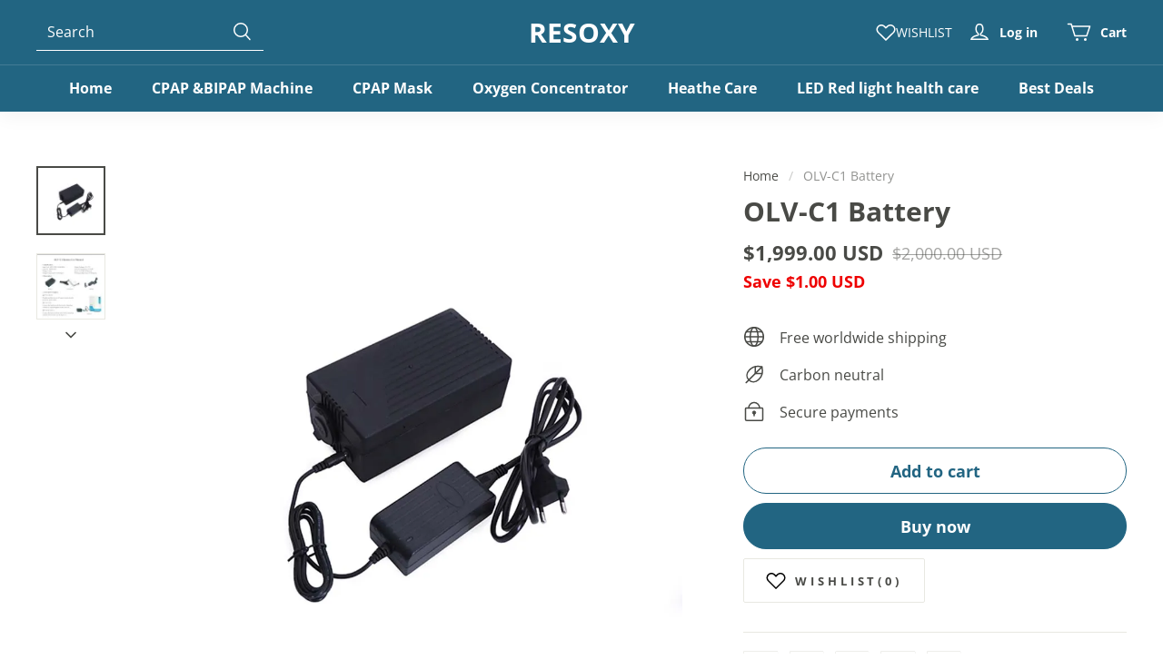

--- FILE ---
content_type: text/css; charset=utf-8
request_url: https://front.myshopline.com/cdn/v1/plugin/app-code-block/product/sku-multi-images/2026010704034848/assets/index-42eb464c.css
body_size: -78
content:
[class*=execute_productImages_]{opacity:.01}[class*=execute_productImages_].isShow{opacity:1}


--- FILE ---
content_type: text/javascript; charset=utf-8
request_url: https://front.myshopline.com/cdn/v1/plugin/app-code-block/customer/wishlist-plugin/2026010806065555/entry.js
body_size: 447
content:
/* @preserve 2026-01-08T06:07:26.633Z*/(function(l,t,d,_,m){window.__sl_console__||(window.__sl_console__=window.console);function i(o){return window.__resource_url__?window.__resource_url__(o):o}function r(o){var e=document.createElement("script");return o&&Object.keys(o).forEach(function(n){n&&e.setAttribute(n,o[n]===void 0||o[n]===null?"":o[n])}),e}function c(){if(window.__vite_is_modern_browser__sale)t.forEach(function(n){var p={crossorigin:"",type:"module",defer:"",src:i(n)},a=r(p);document.body.appendChild(a)});else{window.__vite_is_modern_browser__sale=!1;var o={src:i(d)},e=r(o);e.onload=function(){_.forEach(function(n){System.import(i(n))})},document.body.appendChild(e)}}if(typeof window.__vite_is_modern_browser__sale!="undefined")c();else{var u={crossorigin:"",type:"module",src:i(l)},s=r(u);s.onload=s.onerror=s.onabort=function(){c()},document.body.appendChild(s)}})("https://front.myshopline.com/cdn/v1/plugin/app-code-block/customer/wishlist-plugin/2026010806065555/detectViteModernBrowserCode.js",["https://front.myshopline.com/cdn/v1/plugin/app-code-block/customer/wishlist-plugin/2026010806065555/js/index-76c383e2.js"],"https://front.myshopline.com/cdn/v1/plugin/app-code-block/customer/wishlist-plugin/2026010806065555/js/polyfills-legacy-85e9267a.js",["https://front.myshopline.com/cdn/v1/plugin/app-code-block/customer/wishlist-plugin/2026010806065555/js/index-legacy-e9e3b1d9.js"],[]);
